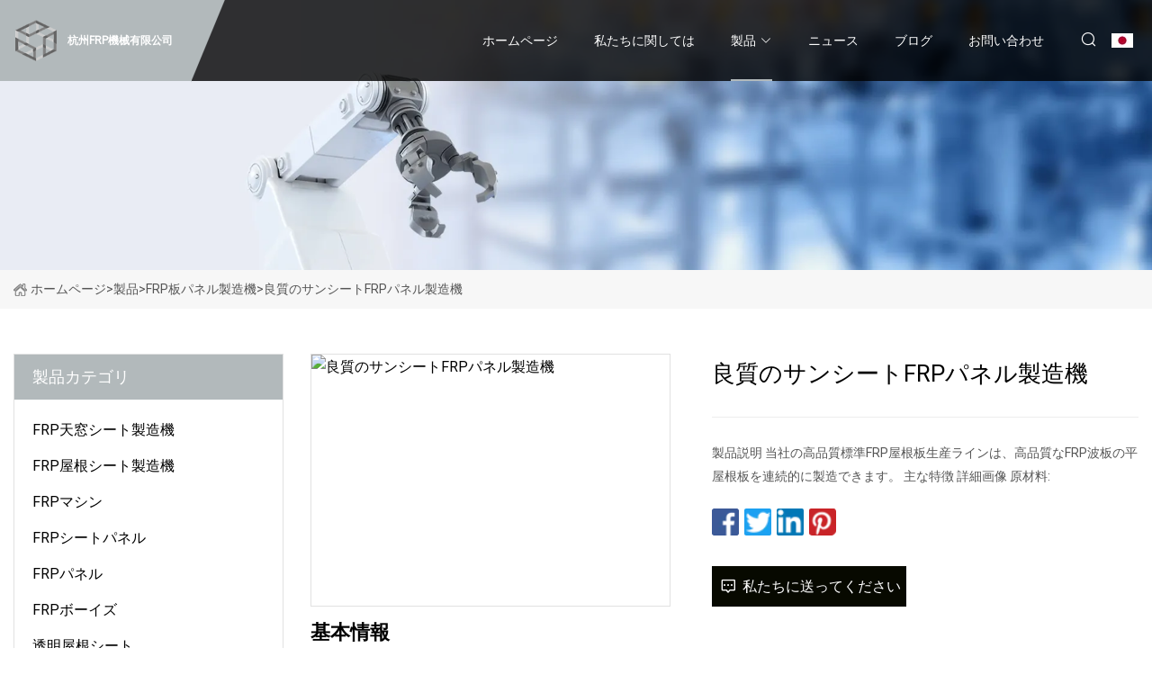

--- FILE ---
content_type: text/html; charset=utf-8
request_url: https://ja.verywarmhotel.com/products/good-quality-sun-sheet-frp-panel-making-machine.html
body_size: 7210
content:
<!doctype html>
<html lang="ja">
<head>
<meta charset="utf-8" />
<title>良質のサンシートFRPパネル製造機 - 杭州FRP機械有限公司</title>
<meta name="description" content="良質のサンシートFRPパネル製造機" />
<meta name="keywords" content="良質のサンシートFRPパネル製造機" />
<meta name="viewport" content="width=device-width, initial-scale=1.0" />
<meta name="application-name" content="杭州FRP機械有限公司" />
<meta name="twitter:card" content="summary" />
<meta name="twitter:title" content="良質のサンシートFRPパネル製造機 - 杭州FRP機械有限公司" />
<meta name="twitter:description" content="良質のサンシートFRPパネル製造機" />
<meta name="twitter:image" content="https://ja.verywarmhotel.com/uploads/s/3b8357932d0f44c79616798af961a56a.webp" />
<meta http-equiv="X-UA-Compatible" content="IE=edge" />
<meta property="og:site_name" content="杭州FRP機械有限公司" />
<meta property="og:type" content="product" />
<meta property="og:title" content="良質のサンシートFRPパネル製造機 - 杭州FRP機械有限公司" />
<meta property="og:description" content="良質のサンシートFRPパネル製造機" />
<meta property="og:url" content="https://ja.verywarmhotel.com/products/good-quality-sun-sheet-frp-panel-making-machine.html" />
<meta property="og:image" content="https://ja.verywarmhotel.com/uploads/s/3b8357932d0f44c79616798af961a56a.webp" />
<link href="https://ja.verywarmhotel.com/products/good-quality-sun-sheet-frp-panel-making-machine.html" rel="canonical" />
<link href="https://ja.verywarmhotel.com/uploadimg/ico42038.png" rel="shortcut icon" type="image/x-icon" />
<link href="https://fonts.googleapis.com" rel="preconnect" />
<link href="https://fonts.gstatic.com" rel="preconnect" crossorigin />
<link href="https://fonts.googleapis.com/css2?family=Roboto:wght@400&display=swap" rel="stylesheet" />
<link href="https://ja.verywarmhotel.com/themes/storefront/toast.css" rel="stylesheet" />
<link href="https://ja.verywarmhotel.com/themes/storefront/grey/style.css" rel="stylesheet" />
<link href="https://ja.verywarmhotel.com/themes/storefront/grey/page.css" rel="stylesheet" />
<script type="application/ld+json">
[{
"@context": "https://schema.org/",
"@type": "BreadcrumbList",
"itemListElement": [{
"@type": "ListItem",
"name": "&#x30DB;&#x30FC;&#x30E0;&#x30DA;&#x30FC;&#x30B8;",
"position": 1,
"item": "https://ja.verywarmhotel.com/"},{
"@type": "ListItem",
"name": "&#x88FD;&#x54C1;",
"position": 2,
"item": "https://ja.verywarmhotel.com/products.html"},{
"@type": "ListItem",
"name": "FRP&#x677F;&#x30D1;&#x30CD;&#x30EB;&#x88FD;&#x9020;&#x6A5F;",
"position": 3,
"item": "https://ja.verywarmhotel.com/frp-board-panels-making-machine.html"},{
"@type": "ListItem",
"name": "良質のサンシートFRPパネル製造機",
"position": 4,
"item": "https://ja.verywarmhotel.com/products/good-quality-sun-sheet-frp-panel-making-machine.html"
}]}]
</script>
<script type="text/javascript" src="//info.53hu.net/traffic.js?id=08a984h6ak"></script>
</head>
<body class="index">
<!-- header start -->
<header>
  <div class="container">
    <div class="head-logo"><a href="https://ja.verywarmhotel.com/" title="&#x676D;&#x5DDE;FRP&#x6A5F;&#x68B0;&#x6709;&#x9650;&#x516C;&#x53F8;"><img src="/uploadimg/logo42038.png" width="50" height="50" alt="&#x676D;&#x5DDE;FRP&#x6A5F;&#x68B0;&#x6709;&#x9650;&#x516C;&#x53F8;"><span>&#x676D;&#x5DDE;FRP&#x6A5F;&#x68B0;&#x6709;&#x9650;&#x516C;&#x53F8;</span></a></div>
    <div class="menu-btn"><em></em><em></em><em></em></div>
    <div class="head-content">
      <nav class="nav">
        <ul>
          <li><a href="https://ja.verywarmhotel.com/">&#x30DB;&#x30FC;&#x30E0;&#x30DA;&#x30FC;&#x30B8;</a></li>
          <li><a href="/about-us.html">&#x79C1;&#x305F;&#x3061;&#x306B;&#x95A2;&#x3057;&#x3066;&#x306F;</a></li>
          <li class="active"><a href="/products.html">&#x88FD;&#x54C1;</a><em class="iconfont icon-xiangxia"></em>
            <ul class="submenu">
              <li><a href="/frp-skylight-sheets-making-machine.html">FRP&#x5929;&#x7A93;&#x30B7;&#x30FC;&#x30C8;&#x88FD;&#x9020;&#x6A5F;</a></li>
              <li><a href="/frp-roofing-sheets-making-machine.html">FRP&#x5C4B;&#x6839;&#x30B7;&#x30FC;&#x30C8;&#x88FD;&#x9020;&#x6A5F;</a></li>
              <li><a href="/frp-machine.html">FRP&#x30DE;&#x30B7;&#x30F3;</a></li>
              <li><a href="/frp-sheets-panels.html">FRP&#x30B7;&#x30FC;&#x30C8;&#x30D1;&#x30CD;&#x30EB;</a></li>
              <li><a href="/frp-panels.html">FRP&#x30D1;&#x30CD;&#x30EB;</a></li>
              <li><a href="/frp-gutter.html">FRP&#x30DC;&#x30FC;&#x30A4;&#x30BA;</a></li>
              <li><a href="/clear-roofing-sheets.html">&#x900F;&#x660E;&#x5C4B;&#x6839;&#x30B7;&#x30FC;&#x30C8;</a></li>
              <li><a href="/decorative-plastic-panels.html">&#x88C5;&#x98FE;&#x30D7;&#x30E9;&#x30B9;&#x30C1;&#x30C3;&#x30AF;&#x30D1;&#x30CD;&#x30EB;</a></li>
              <li><a href="/frp-film-embossing-machine.html">FRP&#x30D5;&#x30A3;&#x30EB;&#x30E0;&#x30A8;&#x30F3;&#x30DC;&#x30B9;&#x52A0;&#x5DE5;&#x6A5F;</a></li>
              <li><a href="/colored-plastic-roofing-sheets.html">&#x7740;&#x8272;&#x30D7;&#x30E9;&#x30B9;&#x30C1;&#x30C3;&#x30AF;&#x5C4B;&#x6839;&#x30B7;&#x30FC;&#x30C8;</a></li>
              <li><a href="/frp-rain-gutter-making-machine.html">FRP&#x96E8;&#x6A0B;&#x88FD;&#x9020;&#x6A5F;</a></li>
              <li><a href="/frp-board-panels-making-machine.html">FRP&#x677F;&#x30D1;&#x30CD;&#x30EB;&#x88FD;&#x9020;&#x6A5F;</a></li>
            </ul>
          </li>
          <li><a href="/news.html">&#x30CB;&#x30E5;&#x30FC;&#x30B9;</a></li>
          <li><a href="/blog.html">&#x30D6;&#x30ED;&#x30B0;</a></li>
          <li><a href="/contact-us.html">&#x304A;&#x554F;&#x3044;&#x5408;&#x308F;&#x305B;</a></li>
        </ul>
      </nav>
      <div class="head-search"><em class="iconfont icon-sousuo"></em></div>
      <div class="search-input">
        <input type="text" placeholder="Keyword" id="txtSearch" autocomplete="off">
        <div class="search-btn" onclick="SearchProBtn()" title="Search"><em class="iconfont icon-sousuo" aria-hidden="true"></em></div>
      </div>
      <div class="languagelist">
        <div title="Language" class="languagelist-icon"><span>Language</span></div>
        <div class="languagelist-drop"><span class="languagelist-arrow"></span>
          <ul class="languagelist-wrap">
             <li class="languagelist-active"><a href="https://ja.verywarmhotel.com/products/good-quality-sun-sheet-frp-panel-making-machine.html"><img src="/themes/storefront/images/language/ja.png" width="24" height="16" alt="&#x65E5;&#x672C;&#x8A9E;" title="ja">&#x65E5;&#x672C;&#x8A9E;</a></li>
                                    <li>
                                        <a href="https://www.verywarmhotel.com/products/good-quality-sun-sheet-frp-panel-making-machine.html">
                                            <img src="/themes/storefront/images/language/en.png" width="24" height="16" alt="English" title="en">
                                            English
                                        </a>
                                    </li>
                                    <li>
                                        <a href="https://fr.verywarmhotel.com/products/good-quality-sun-sheet-frp-panel-making-machine.html">
                                            <img src="/themes/storefront/images/language/fr.png" width="24" height="16" alt="Français" title="fr">
                                            Français
                                        </a>
                                    </li>
                                    <li>
                                        <a href="https://de.verywarmhotel.com/products/good-quality-sun-sheet-frp-panel-making-machine.html">
                                            <img src="/themes/storefront/images/language/de.png" width="24" height="16" alt="Deutsch" title="de">
                                            Deutsch
                                        </a>
                                    </li>
                                    <li>
                                        <a href="https://es.verywarmhotel.com/products/good-quality-sun-sheet-frp-panel-making-machine.html">
                                            <img src="/themes/storefront/images/language/es.png" width="24" height="16" alt="Español" title="es">
                                            Español
                                        </a>
                                    </li>
                                    <li>
                                        <a href="https://it.verywarmhotel.com/products/good-quality-sun-sheet-frp-panel-making-machine.html">
                                            <img src="/themes/storefront/images/language/it.png" width="24" height="16" alt="Italiano" title="it">
                                            Italiano
                                        </a>
                                    </li>
                                    <li>
                                        <a href="https://pt.verywarmhotel.com/products/good-quality-sun-sheet-frp-panel-making-machine.html">
                                            <img src="/themes/storefront/images/language/pt.png" width="24" height="16" alt="Português" title="pt">
                                            Português
                                        </a>
                                    </li>
                                    <li>
                                        <a href="https://ko.verywarmhotel.com/products/good-quality-sun-sheet-frp-panel-making-machine.html"><img src="/themes/storefront/images/language/ko.png" width="24" height="16" alt="한국어" title="ko"> 한국어</a>
                                    </li>
                                    <li>
                                        <a href="https://ru.verywarmhotel.com/products/good-quality-sun-sheet-frp-panel-making-machine.html"><img src="/themes/storefront/images/language/ru.png" width="24" height="16" alt="Русский" title="ru"> Русский</a>
                                    </li>
           </ul>
        </div>
      </div>
    </div>
  </div>
</header>
<!-- main end -->
<!-- main start -->
<main>
  <div class="inner-banner"><img src="/themes/storefront/images/inner-banner.webp" alt="良質のサンシートFRPパネル製造機">
    <div class="inner-content"><a href="https://ja.verywarmhotel.com/"><img src="/themes/storefront/images/pagenav-homeicon.webp" alt="&#x30DB;&#x30FC;&#x30E0;&#x30DA;&#x30FC;&#x30B8;">&#x30DB;&#x30FC;&#x30E0;&#x30DA;&#x30FC;&#x30B8;</a> > <a href="https://ja.verywarmhotel.com/products.html">&#x88FD;&#x54C1;</a> > <a href="/frp-board-panels-making-machine.html">FRP板パネル製造機</a> > <span>良質のサンシートFRPパネル製造機</span></div>
  </div>
  <div class="container">
    <div class="page-main">
      <div class="page-aside">
        <div class="aside-item">
          <div class="aside-title">&#x88FD;&#x54C1;&#x30AB;&#x30C6;&#x30B4;&#x30EA;</div>
          <ul class="aside-catelist">
            <li><a href="/frp-skylight-sheets-making-machine.html">FRP天窓シート製造機</a></li>
            <li><a href="/frp-roofing-sheets-making-machine.html">FRP屋根シート製造機</a></li>
            <li><a href="/frp-machine.html">FRPマシン</a></li>
            <li><a href="/frp-sheets-panels.html">FRPシートパネル</a></li>
            <li><a href="/frp-panels.html">FRPパネル</a></li>
            <li><a href="/frp-gutter.html">FRPボーイズ</a></li>
            <li><a href="/clear-roofing-sheets.html">透明屋根シート</a></li>
            <li><a href="/decorative-plastic-panels.html">装飾プラスチックパネル</a></li>
            <li><a href="/frp-film-embossing-machine.html">FRPフィルムエンボス加工機</a></li>
            <li><a href="/colored-plastic-roofing-sheets.html">着色プラスチック屋根シート</a></li>
            <li><a href="/frp-rain-gutter-making-machine.html">FRP雨樋製造機</a></li>
            <li><a href="/frp-board-panels-making-machine.html" class="active">FRP板パネル製造機</a></li>
          </ul>
        </div>
        <div class="aside-item">
          <div class="aside-title">&#x6700;&#x65B0;&#x306E;&#x88FD;&#x54C1;</div>
          <ul class="latest-products">
            <li><a href="/products/rain-gutter-way-plastic-drainage-water-ditch-of-factory-price.html">
              <div class="img lazy-wrap"><img data-src="/uploads/s/f48f94c2f4244e87a33e6d79afb29a8b.webp" class="lazy" alt="工場価格の雨どい方法プラスチック排水溝"><span class="lazy-load"></span></div>
              <div class="info"><span class="title">工場価格の雨どい方法プラスチック排水溝</span></div>
            </a></li>
            <li><a href="/products/corrugated-colorful-fiberglass-roofing-sheet-plastic-frp-panel.html">
              <div class="img lazy-wrap"><img data-src="/uploads/s/e4633c72b11941c7ad9370f62076092f.webp" class="lazy" alt="波形のカラフルなグラスファイバー屋根シート プラスチック FRP パネル"><span class="lazy-load"></span></div>
              <div class="info"><span class="title">波形のカラフルなグラスファイバー屋根シート プラスチック FRP パネル</span></div>
            </a></li>
            <li><a href="/products/factory-price-interior-decorative-wood-plastic-composite-cladding-wpc-wall-panel.html">
              <div class="img lazy-wrap"><img data-src="/uploads/s/7c1c4227e0b1496b91e56eeb604b2ced.webp" class="lazy" alt="工場出荷時の価格のインテリア装飾木材プラスチック複合クラッディング WPC 壁パネル"><span class="lazy-load"></span></div>
              <div class="info"><span class="title">工場出荷時の価格のインテリア装飾木材プラスチック複合クラッディング WPC 壁パネル</span></div>
            </a></li>
            <li><a href="/products/fiberglass-products-fibreglass-machines-fiberglass-machinery-fiberglass-door-frame-machine-fibreglass-machines-frp-machinery-grp-machine.html">
              <div class="img lazy-wrap"><img data-src="/uploads/s/d828362f44fc4bc2b2c5f43f57af7612.webp" class="lazy" alt="グラスファイバー製品 グラスファイバー機械、グラスファイバー機械、グラスファイバードアフレーム機械、グラスファイバー機械、FRP機械、GRP機械"><span class="lazy-load"></span></div>
              <div class="info"><span class="title">グラスファイバー製品 グラスファイバー機械、グラスファイバー機械、グラスファイバードアフレーム機械、グラスファイバー機械、FRP機械、GRP機械</span></div>
            </a></li>
            <li><a href="/products/china-frp-water-tank-panel-making-hydraulic-press-machine.html">
              <div class="img lazy-wrap"><img data-src="/uploads/s/77fdb83147ea4be9a4fd3739abf8df80.webp" class="lazy" alt="中国FRP水タンクパネル製造油圧プレス機"><span class="lazy-load"></span></div>
              <div class="info"><span class="title">中国FRP水タンクパネル製造油圧プレス機</span></div>
            </a></li>
          </ul>
        </div>
        <div class="aside-item">
          <div class="aside-search">
            <input type="text" placeholder="Keyword" id="AsideSearch" autocomplete="off">
            <button id="AsideBtn" onclick="AsideSearch()"><em class="iconfont icon-sousuo" aria-hidden="true"></em></button>
          </div>
        </div>
      </div>
      <div class="page-content">
        <div class="preview-container">
          <div class="preview-img"><img src="/uploads/s/3b8357932d0f44c79616798af961a56a.webp" alt="良質のサンシートFRPパネル製造機"></div>
          <div class="preview-info">
            <h1 class="prodetails-title">良質のサンシートFRPパネル製造機</h1>
            <div class="prodetails-text">製品説明 当社の高品質標準FRP屋根板生産ラインは、高品質なFRP波板の平屋根板を連続的に製造できます。 主な特徴 詳細画像 原材料:</div>
            <div class="sharewrap"></div>
            <div class="prodetails-btn"><a href="javascript:void(0)" class="tosendinquiry"><em class="iconfont icon-message"></em>&#x79C1;&#x305F;&#x3061;&#x306B;&#x9001;&#x3063;&#x3066;&#x304F;&#x3060;&#x3055;&#x3044;</a></div>
          </div>
        </div>
        <div class="prodetails-content"><h5>基本情報</h5><table width="100%" border="1" cellpadding="0" cellspacing="0" class="table"><tbody><tr><td>カスタマイズされた</td><td>カスタマイズされた</td></tr><tr><td>状態</td><td>新しい</td></tr><tr><td>輸送パッケージ</td><td>ヌードパッキング</td></tr><tr><td>仕様</td><td>50/60×2.6×3.5メートル</td></tr><tr><td>商標</td><td>チャンユン</td></tr><tr><td>起源</td><td>中国</td></tr><tr><td>生産能力</td><td>2セット/月</td></tr></tbody></table><h5>製品説明</h5><strong>製品説明</strong><br>当社の高品質標準FRP屋根板生産ラインは、高品質なFRP波板の平屋根板を連続的に製造することができます。<br><p><img src="/uploads/p/bb176e4d2b6b4de28acfcca68231c17b.webp" alt="Good Quality Sun Sheet FRP Panel Making Machine" width="800px"></p><p><img src="/uploads/p/a841d9a328e44159ad24815b55b78804.webp" alt="Good Quality Sun Sheet FRP Panel Making Machine" width="800px"></p><p>主な特徴<br></p><table><tbody><tr><td>設置サイズ</td><td>50/60*2.6*3.5 メートル (長さ*幅*高さ)</td><td>生産速度</td><td>1～8m/分</td></tr><tr><td>設置電力</td><td>60KW～110KW</td><td>必要な電力</td><td>30KW-60KW</td></tr><tr><td>シートの厚さ</td><td>0.2～4.0mm</td><td>シート幅</td><td>最大 : 1500mm</td></tr><tr><td>波の高さ</td><td>最大: 130mm</td><td>オペレーター</td><td>4-6</td></tr></tbody></table><br><p><img src="/uploads/p/fbfdbcd53fb34c8194a6c53566a6a5b8.webp" alt="Good Quality Sun Sheet FRP Panel Making Machine" width="709px"></p><p>詳細画像<br>原材料：<br>不飽和ポリエステル樹脂、ガラス繊維チョップドストランドマット、ガラス繊維ロービング、BOPETフィルム、顔料、硬化剤、促進剤。<br><strong>設置サイズ:</strong><br>50/60*2.6*3.5 メートル (長さ*幅*高さ)<br>生産範囲：FRP波板・平板屋根板、防塵シート、カラーシート、各種防腐シートなど。<br><strong>主な特徴：</strong><br>1.生産速度:1-8m/分<br>2.厚さ0.2～4.0mmのFRPシートが製作可能です。<br> 3.ガラス繊維糸を生産に使用してコストを節約し、透過率を高めることができます。 自動制御のため人手も少なく、操作も簡単です。<br>4.金型の変更により様々な形状のシートが生産可能です。<br>5.波の高さは130mm以下となります。<br>6.オペレーター:4-6<br><strong>応用：</strong><br>工業プラント、倉庫、スタジアム、避難所、庭園、農業用温室、廊下、天蓋。<br>温室照明における動物や植物、工場ビルの昼光バンド、ホテル、体育館、スイミングホール、駐車場などの工業用および民間建物の屋根および壁の昼光照明。<br></p><p><img src="/uploads/p/3752906737c847b0b82c73c7bab4d02a.webp" alt="Good Quality Sun Sheet FRP Panel Making Machine" width="800px"></p><br><strong>当社のサービス</strong><br><strong>プリセールスサービス</strong><br>※お問い合わせやご相談のサポート。<br>* 当社の工場をご覧ください。<br><p><img src="/uploads/p/005ea3adff264b549154e35fd86a1dd9.webp" alt="Good Quality Sun Sheet FRP Panel Making Machine" width="800px"></p><br><strongAfter-Sales Service/strong><br* Training how to instal the machine, training how to use the machine. br* Engineers available to service machinery overseas.br><br p></p1. Guarantee for 1 year excluding wire and electrical parts. Extra fee is paid if out of date.Any damage to the machine caused by improper use will be charged.br2. The equipment is fully test before delivery.br3. Free installation, training and commissioning on site to help the operators operate as soon as possible.br4. We will provide wear and electrical parts at an agency price when you need replacement.br><strongPacking & Delivery/strong><table><tbody><tr><td colspan="2"Packaging/td></tr><tr><tdSize/td><td50/60*2.6*3.5 m (L*W*H)/td></tr><tr><tdWeight/td><td15T/td></tr><tr><td   Packaging Details/td><tdIf export to european countries,the wooden box will be fumigated.If container is too tigher,we will use pe film for packing or pack it according to customers special request./td></tr></tbody></table><br><strongFAQ/strong><brQ: Why we are your best choice?brA: We have direct factory and many years of export experience, and offer the best price with high quality product, timely delivery, also have good after-sales service, therefore with good reputation on boards and with many clients have good long-term business relationship.brQ: Are you trading company or manufacturer ?brA: We are factory. Certainly if you need other special product, we will do our bestto help you, so we can build a long-term business relationshipbrQ: Can I order the product with special size?brA: Of course you can, also we will produce the products according to your detail requests.brCONTRACT US br><strongMs. Nikita Wang/strong><brDepartment : Sales  Job Title: Sales ManagerbrTelephone:0086 3355811616br>Mobile Phone: 0086 15383889225</div>
        <div class="prodetails-link">
          <div class="item prev"><em class="iconfont icon-xiangzuo"></em>&#x524D;:
 <a href="/products/uv-resistant-corrugated-transparent-clear-colored-rain-cover-plastic-pc-roofing-sheet-for-shed-building-material.html">小屋の建築材料のための UV 抵抗力がある波形の透明な明確な色のレイン カバー プラスチック PC 屋根シート</a> </div>
          <div class="item next">
 <a href="/products/pv4-pv6-frp-roofing-sheet-making-roll-forming-machinesteel-colored-sheet-metal-roof-panel-bend-machine.html">PV4 /PV6 /FRP 屋根シート製造ロール成形機/鋼鉄着色板金屋根パネル曲げ機</a>   :&#x6B21;<em class="iconfont icon-xiangyou"></em></div>
        </div>
        <div class="prodetails-feedback" id="send">
          <div class="pro-description"></div>
          <input type="hidden" id="in-domain" value="ja.verywarmhotel.com">
          <div class="feedback">
            <div class="item">
              <label>&#x540D;&#x524D;: <span>*</span></label>
              <input type="text" id="in-name">
            </div>
            <div class="item">
              <label>E&#x30E1;&#x30FC;&#x30EB;: <span>*</span></label>
              <input type="text" id="in-email">
            </div>
            <div class="item">
              <label>&#x96FB;&#x8A71;/WhatsApp: <span>*</span></label>
              <input type="text" id="in-phone">
            </div>
            <div class="item">
              <label>&#x4E3B;&#x984C;: <span>*</span></label>
              <input type="text" id="in-subject">
            </div>
            <div class="item">
              <label>&#x30B3;&#x30F3;&#x30C6;&#x30F3;&#x30C4;: <span>*</span></label>
              <textarea name="" id="in-content"></textarea>
            </div>
            <div class="sendbtn" id="SubmitName" onclick="SendInquiry()"><span>&#x79C1;&#x305F;&#x3061;&#x306B;&#x9001;&#x3063;&#x3066;&#x304F;&#x3060;&#x3055;&#x3044;</span></div>
          </div>
        </div>
      </div>
    </div>
  </div>
</main>

<!-- main end -->
<!-- footer start -->
<footer>
  <div class="container">
    <div class="foot-item foot-item1"><a href="https://ja.verywarmhotel.com/" class="foot-logo" title="&#x676D;&#x5DDE;FRP&#x6A5F;&#x68B0;&#x6709;&#x9650;&#x516C;&#x53F8;"><img src="/uploadimg/logo42038.png" width="50" height="50" alt="&#x676D;&#x5DDE;FRP&#x6A5F;&#x68B0;&#x6709;&#x9650;&#x516C;&#x53F8;"></a>
      <div class="foot-newsletter">
        <input id="newsletterInt" placeholder="Your Email Address" type="text">
        <button id="newsletterBtn" title="Email"><em class="iconfont icon-zhixiangyou"></em></button>
      </div>
      <div id="newsletter-hint"></div>
      <p class="newsletter-tip">&#x8CEA;&#x554F;&#x200B;&#x200B;&#x304C;&#x3042;&#x308A;&#x307E;&#x3059;&#xFF1F;<a href="https://ja.verywarmhotel.com/">&#x3053;&#x3053;&#x3092;&#x30AF;&#x30EA;&#x30C3;&#x30AF;</a></p>
      <div class="foot-share"><a href="#" rel="nofollow" title="facebook"><em class="iconfont icon-facebook"></em></a><a href="#" rel="nofollow" title="linkedin"><em class="iconfont icon-linkedin"></em></a><a href="#" rel="nofollow" title="twitter"><em class="iconfont icon-twitter-fill"></em></a><a href="#" rel="nofollow" title="youtube"><em class="iconfont icon-youtube"></em></a><a href="#" rel="nofollow" title="instagram"><em class="iconfont icon-instagram"></em></a><a href="#" rel="nofollow" title="TikTok"><em class="iconfont icon-icon_TikTok"></em></a></div>
    </div>
    <div class="foot-item foot-item2">
      <div class="foot-title">&#x30AF;&#x30A4;&#x30C3;&#x30AF;&#x30EA;&#x30F3;&#x30AF;</div>
      <ul>
        <li><a href="https://ja.verywarmhotel.com/">&#x30DB;&#x30FC;&#x30E0;&#x30DA;&#x30FC;&#x30B8;</a></li>
        <li><a href="/about-us.html">&#x79C1;&#x305F;&#x3061;&#x306B;&#x95A2;&#x3057;&#x3066;&#x306F;</a></li>
        <li><a href="/products.html">&#x88FD;&#x54C1;</a></li>
        <li><a href="/news.html">&#x30CB;&#x30E5;&#x30FC;&#x30B9;</a></li>
        <li><a href="/blog.html">&#x30D6;&#x30ED;&#x30B0;</a></li>
        <li><a href="/contact-us.html">&#x304A;&#x554F;&#x3044;&#x5408;&#x308F;&#x305B;</a></li>
        <li><a href="/sitemap.xml">&#x30B5;&#x30A4;&#x30C8;&#x30DE;&#x30C3;&#x30D7;</a></li>
        <li><a href="/privacy-policy.html">Privacy Policy</a></li>
      </ul>
    </div>
    <div class="foot-item foot-item3">
      <div class="foot-title">&#x88FD;&#x54C1;&#x30AB;&#x30C6;&#x30B4;&#x30EA;</div>
      <ul>
        <li><a href="/frp-skylight-sheets-making-machine.html">FRP天窓シート製造機</a></li>
        <li><a href="/frp-roofing-sheets-making-machine.html">FRP屋根シート製造機</a></li>
        <li><a href="/frp-machine.html">FRPマシン</a></li>
        <li><a href="/frp-sheets-panels.html">FRPシートパネル</a></li>
        <li><a href="/frp-panels.html">FRPパネル</a></li>
        <li><a href="/frp-gutter.html">FRPボーイズ</a></li>
        <li><a href="/clear-roofing-sheets.html">透明屋根シート</a></li>
        <li><a href="/decorative-plastic-panels.html">装飾プラスチックパネル</a></li>
      </ul>
    </div>
    <div class="foot-item foot-item4">
      <div class="foot-title">&#x30D1;&#x30FC;&#x30C8;&#x30CA;&#x30FC;&#x4F1A;&#x793E;</div>
      <ul>
<li><a href="http://ja.zg-buildingmaterial.com/construction-glass/insulated-glass/" target="_blank">&#x4E2D;&#x56FD;&#x65AD;&#x71B1;&#x30AC;&#x30E9;&#x30B9;</a></li><li><a href="http://ja.wadaplywood.com/lvl/lvl-door-core-1/" target="_blank">&#x30C9;&#x30A2;&#x30B5;&#x30D7;&#x30E9;&#x30A4;&#x30E4;&#x30FC;&#x5411;&#x3051;&#x4E2D;&#x56FD;&#x30EC;&#x30D9;&#x30EB;</a></li><li><a href="https://ja.xinyecrowncap.com/" target="_blank">Zhijiang  Xinye &#x68B1;&#x5305; Co.&#x3001; Ltd</a></li>      </ul>
    </div>
  </div>
  <div class="foot-copyright">
    <p>著作権 &copy; ja.verywarmhotel.com, 全著作権所有.&nbsp;&nbsp;E&#x30E1;&#x30FC;&#x30EB;: <a href="tina@verywarmhotel.com" target="_blank"><span class="__cf_email__" data-cfemail="f4809d9a95b48291868d839586999c9b809198da979b99">[email&#160;protected]</span></a></p>
  </div>
  <div class="gotop"><em class="iconfont icon-xiangshang"></em></div>
</footer>
<!-- footer end -->
 
<!-- script start -->
<script data-cfasync="false" src="/cdn-cgi/scripts/5c5dd728/cloudflare-static/email-decode.min.js"></script><script src="https://ja.verywarmhotel.com/themes/storefront/js/jquery3.6.1.js"></script>
<script src="https://ja.verywarmhotel.com/themes/storefront/js/vanilla-lazyload.js"></script>
<script src="https://ja.verywarmhotel.com/themes/storefront/js/toast.js"></script>
<script src="https://ja.verywarmhotel.com/themes/storefront/js/style.js"></script>
<script src="https://ja.verywarmhotel.com/themes/storefront/js/page.js"></script>
<script src="https://ja.verywarmhotel.com/themes/storefront/js/share.js"></script>
<script src="https://ja.verywarmhotel.com/themes/storefront/js/axios.min.js"></script>
<script src="https://ja.verywarmhotel.com/themes/storefront/js/contact.js"></script>
<script defer src="https://static.cloudflareinsights.com/beacon.min.js/vcd15cbe7772f49c399c6a5babf22c1241717689176015" integrity="sha512-ZpsOmlRQV6y907TI0dKBHq9Md29nnaEIPlkf84rnaERnq6zvWvPUqr2ft8M1aS28oN72PdrCzSjY4U6VaAw1EQ==" data-cf-beacon='{"version":"2024.11.0","token":"11b9eac2ad00495a9581f766ad9776fc","r":1,"server_timing":{"name":{"cfCacheStatus":true,"cfEdge":true,"cfExtPri":true,"cfL4":true,"cfOrigin":true,"cfSpeedBrain":true},"location_startswith":null}}' crossorigin="anonymous"></script>
</body>
</html>
